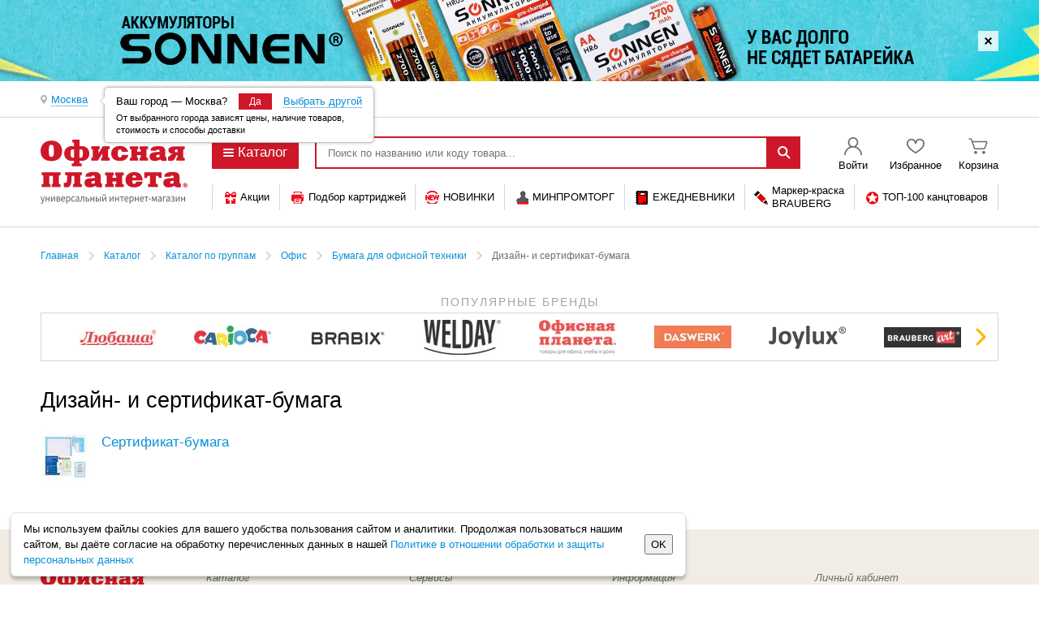

--- FILE ---
content_type: application/x-javascript
request_url: https://www.office-planet.ru/js/op/order.make.1745610356.js
body_size: 615
content:
window.orderMake={formFieldsSlideUp:function(){$(document).on("click",".js-private",(function(e){$(".js-UP_COMPANY, .js-UP_PAYER_ID, .js-UP_KPP, .js-UP_ADDRESS_UR, .js-UP_PICKUP, .js-UP_EMAIL, .js-UP_CONTACT_PERSON, .js-UP_PAY_TYPE, .js-UP_WORK_HOURS, .js-UP_CELL_PHONE").slideUp(100);var s=$(".UserMenu .UserMenu__header");if(s.length){var i=s.text().replace(/^\s+/,"").replace(/\s+$/,"");$(".js-UP_COMPANY .Form__input").val(i)}}))},formFieldsSlideDown:function(){$(document).on("click",".js-company",(function(e){if($(".js-UP_COMPANY, .js-UP_PAYER_ID, .js-UP_KPP, .js-UP_ADDRESS_UR, .js-UP_PICKUP, .js-UP_EMAIL, .js-UP_CONTACT_PERSON, .js-UP_PAY_TYPE, .js-UP_WORK_HOURS, .js-UP_CELL_PHONE").slideDown(100),$(this).parents(".js-newProfile").length<=0){var s=$(".Requisites__item.active").find($(".js-changeProfile").find(".Radio__text")).text().replace(/\(.*\)/,"").replace(/^\s+/,"").replace(/\s+$/,"");"Новые реквизиты"!=s?$(".js-UP_COMPANY .Form__input").val(s):$(".js-UP_COMPANY .Form__input").val("")}else $(".js-UP_COMPANY .Form__input").val("")}))},showForm:function(e){e.slideDown(200),e.find(".js-saveField").show(),e.find("input").removeAttr("readonly").removeAttr("disabled"),e.find('input[type="text"]').first().focus(),e.find(".Form__field.d-n").removeClass("d-n"),e.find(".js-payTypeText").remove()},formFieldsRemove:function(e){e.find(".js-fieldPropNew").filter(":not(:visible)").filter(":not(.js-UP_COMPANY, .js-RU_PHONE)").remove()},radioPropsClick:function(){$(document).on("click",".js-radioProps",(function(){var e=$(this).find("input");if(e.length>0&&(e=e.val()).length>0){var s=$(this).parents(".js-fieldset").find(".js-fieldPropNew");s.length>0&&(s.hide(),s.filter(".js-field"+e).show())}}))}};

--- FILE ---
content_type: application/x-javascript
request_url: https://www.office-planet.ru/assets/ui/js/disclosure/jquery.spoiler.1734003214.js
body_size: 1707
content:
;(function($) {
	$.widget( 'int.spoiler', {
		version: '1.1.0',

		options: {
			prefix: 'Spoiler2',
			duration: 300,
			observeResizing: false,

			url: null,
			dataType: 'json',

			onOpening: null, // .on('spoileronopening', func)
			onClosing: null, // .on('spoileronclosing', func)
			onChanging: null, // .on('spoileronchanging', func)
			onOpen: null, // .on('spoileronopen', func)
			onClose: null, // .on('spoileronclose', func)
			onChange: null, // .on('spoileronchange', func)
			onResizing: null, // .on('spoileronresizing', func)
			onResized: null, // .on('spoileronresized', func)
			onError: null, // .on('spoileronerror', func)
		},

		_getCreateOptions: function() {
			var options = this._super();

			this.classes = {
				header: this.options.prefix + '__header',
				trigger: this.options.prefix + '__label',
				label: this.options.prefix + '__labelText',
				content: this.options.prefix + '__content',
				contentWithPreview: this.options.prefix + '__contentText--hidden',
			};
			this.stateClasses = {
				ready: this.options.prefix + '--ready',
				open: this.options.prefix + '--open',
				loading: this.options.prefix + '--loading',
				withPreview: this.options.prefix + '--withPreview',
				partiallyDisclosed: this.options.prefix + '--partiallyDisclosed',
				curtain: this.options.prefix + '--curtain',
				labelHidden: this.options.prefix + '--labelHidden',
			};
			this.labelStateClasses = {
				show: this.classes.label + '--show',
				hide: this.classes.label + '--hide',
			};

			return options;
		},

		_getCreateEventData: function() {
			return this.ui();
		},

		_create: function() {
			this.trigger = this.element
				.children( '.' + this.classes.header )
				.children( '.' + this.classes.trigger );
			this.trigger.attr('tabindex', 0);
			this.label = this.trigger.children( '.' + this.classes.label );
			this.content = this.element.children( '.' + this.classes.content );
			this.controlledContent = this._isWithPreview()
				? this.content.children( '.' + this.classes.contentWithPreview )
				: this.content;
			this._setupEvents();
		},

		_init: function() {
			this.widget().addClass( this.stateClasses.ready );
		},

		_getLabels: function() {
			if ( this.label.length > 1 ) {
				return {
					show: this.trigger.find('.' + this.labelStateClasses.show),
					hide: this.trigger.find('.' + this.labelStateClasses.hide),
				}
			}

			return this.label;
		},

		_prevSize: null,
		_setOrigSize: function() {
			this._prevSize = this._getCurrentSize();
		},
		_getCurrentSize: function() {
			return {
				width: this.element.width(),
				height: this.element.height(),
			}
		},
		_isResized: function() {
			var currentSize = this._getCurrentSize();

			return this._prevSize.width !== currentSize.width
				|| this._prevSize.height !== currentSize.height;
		},

		_resizeTicking: false,
		_setupEvents: function() {
			this._on( this.trigger, {
				click: 'toggle',

				keydown: function( event ) {
					switch ( event.keyCode ) {
						case $.ui.keyCode.ENTER:
						case $.ui.keyCode.SPACE:
							event.preventDefault();
							this.toggle();
							break;
					}
				},
			} );

			if ( this.options.observeResizing ) {
				var resizeTimer;

				this._setOrigSize();
				this._on( this.window, {
					resize: function ( event ) {
						var that = this;

						if ( !that._resizeTicking ) {
							clearTimeout( resizeTimer );
							window.requestAnimationFrame( function() {
								if ( that._isResized() ) {
									that._trigger( 'onResizing', event, $.extend( that.ui(), {
										prevSize: that._prevSize,
										size: that._getCurrentSize(),
									} ) );
								}
								that._resizeTicking = false;
							} );
							that._resizeTicking = true;

							resizeTimer = that._delay( function() {
								if ( that._isResized() ) {
									that._trigger( 'onResized', event, $.extend( that.ui(), {
										prevSize: that._prevSize,
										size: that._getCurrentSize(),
									} ) );
									that._setOrigSize();
								}
							}, 200 );
						}
					},
				} );
			}

			this._hoverable( this.trigger );
			this._focusable( this.trigger );
		},

		isOpen: function() {
			return this.element.hasClass( this.stateClasses.open );
		},

		_isWithPreview: function() {
			return this.element.hasClass( this.stateClasses.withPreview );
		},

		_isPartiallyDisclosed: function() {
			return this.element.hasClass( this.stateClasses.partiallyDisclosed );
		},

		_setLoading: function ( value ) {
			this.element.toggleClass( this.stateClasses.loading, value );
		},

		toggle: function( event ) {
			if ( this.options.url ) {
				if (this.jqXHR) {
					this.jqXHR.abort();
					this._toggle( event );
				} else {
					var that = this;

					this._setLoading( true );
					this.jqXHR = $.ajax( {
						url: this.options.url,
						type: 'GET',
						dataType: this.options.dataType,
					} );

					this.jqXHR.done( function( result ) {
						that.controlledContent.html( result.content );
						that._toggle( event );
					} );

					this.jqXHR.fail( function ( jqXHR ) {
						var result = !!jqXHR.responseJSON ? jqXHR.responseJSON : jqXHR.responseText;

						that._trigger( 'onError', null, $.extend( that.ui(), {
							data: result,
						} ) );
					} );

					this.jqXHR.always( function () {
						that._setLoading( false );
					} );
				}
			} else {
				this._toggle( event );
			}
		},

		_toggle: function( event ) {
			var that = this;
			var isOpen = this.isOpen();
			var cbComplete = function() {
				that.element.toggleClass( that.stateClasses.open, !isOpen );
				if ( that.options.observeResizing ) {
					that._setOrigSize();
				}
				that._trigger( 'onChange', event, that.ui() );
				that._trigger( isOpen ? 'onClose' : 'onOpen', event, that.ui() );
			};

			this._trigger( 'onChanging', event, this.ui() );
			this._trigger( isOpen ? 'onClosing' : 'onOpening', event, this.ui() );

			if ( this._isPartiallyDisclosed() ) {
				this.content
					.stop(true, true)
					.animate( {
						maxHeight: (
							isOpen
								? this.content.data('init-height')
								: this.content.get(0).scrollHeight
						) + 'px',
					}, this.options.duration, cbComplete );
			} else if ( this._isWithPreview() ) {
				cbComplete();
			} else {
				this.controlledContent
					.stop(true, true)
					.slideToggle( this.options.duration, cbComplete );
			}
		},

		curtain: function ( state ) {
			this.element.toggleClass( this.stateClasses.curtain, state );
		},

		labelHidden: function ( state ) {
			this.element.toggleClass( this.stateClasses.labelHidden, state );
		},

		ui: function() {
			return {
				element: this.element,
				trigger: this.trigger,
				label: this._getLabels(),
				content: this.content,
				controlledContent: this.controlledContent,
				isOpen: this.isOpen(),
			};
		},
	} );
})(jQuery);
